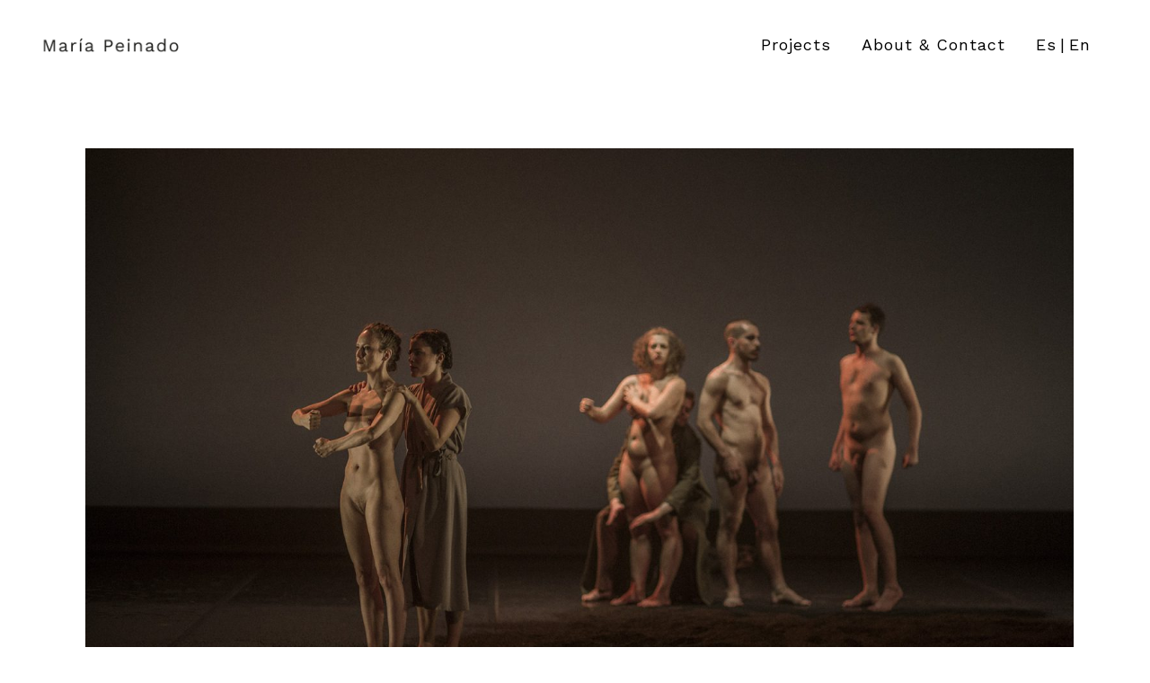

--- FILE ---
content_type: text/html; charset=UTF-8
request_url: https://mariapeinado.com/works/una-gran-emocion-politica/
body_size: 12308
content:

<!DOCTYPE html>
<html lang="es-ES">
<head>
	<meta charset="UTF-8" />
	
				<meta name="viewport" content="width=device-width,initial-scale=1,user-scalable=no">
		
            
                        <link rel="shortcut icon" type="image/x-icon" href="https://mariapeinado.com/wp-content/uploads/2019/12/Maria_Peinado_Florido_Favicon.png">
            <link rel="apple-touch-icon" href="https://mariapeinado.com/wp-content/uploads/2019/12/Maria_Peinado_Florido_Favicon.png"/>
        
	<link rel="profile" href="https://gmpg.org/xfn/11" />
	<link rel="pingback" href="https://mariapeinado.com/xmlrpc.php" />

	<meta name='robots' content='index, follow, max-image-preview:large, max-snippet:-1, max-video-preview:-1' />
<link rel="alternate" hreflang="en" href="https://mariapeinado.com/en/works/una-gran-emocion-politica/" />
<link rel="alternate" hreflang="es" href="https://mariapeinado.com/works/una-gran-emocion-politica/" />
<link rel="alternate" hreflang="x-default" href="https://mariapeinado.com/works/una-gran-emocion-politica/" />

	<!-- This site is optimized with the Yoast SEO plugin v17.8 - https://yoast.com/wordpress/plugins/seo/ -->
	<title>Una gran emoción política | María Peinado | Diseño Editorial</title>
	<meta name="description" content="Dirección de arte y diseño de diferentes piezas gráficas para la obra de danza contemporánea Una Gran Emoción Política de la compañía de danza La Phármaco." />
	<link rel="canonical" href="https://mariapeinado.com/works/una-gran-emocion-politica/" />
	<meta property="og:locale" content="es_ES" />
	<meta property="og:type" content="article" />
	<meta property="og:title" content="Una gran emoción política | María Peinado | Diseño Editorial" />
	<meta property="og:description" content="Dirección de arte y diseño de diferentes piezas gráficas para la obra de danza contemporánea Una Gran Emoción Política de la compañía de danza La Phármaco." />
	<meta property="og:url" content="https://mariapeinado.com/works/una-gran-emocion-politica/" />
	<meta property="og:site_name" content="María Peinado" />
	<meta property="article:modified_time" content="2020-05-06T11:24:20+00:00" />
	<meta property="og:image" content="https://mariapeinado.com/wp-content/uploads/2020/04/maria-peinado-ugep-01.jpg" />
	<meta property="og:image:width" content="1920" />
	<meta property="og:image:height" content="1250" />
	<meta name="twitter:card" content="summary_large_image" />
	<meta name="twitter:label1" content="Tiempo de lectura" />
	<meta name="twitter:data1" content="4 minutos" />
	<script type="application/ld+json" class="yoast-schema-graph">{"@context":"https://schema.org","@graph":[{"@type":["Person","Organization"],"@id":"https://mariapeinado.com/#/schema/person/3041a41aefe20d0686121df4c9954811","name":"Maria Peinado","image":{"@type":"ImageObject","@id":"https://mariapeinado.com/#personlogo","inLanguage":"es","url":"https://secure.gravatar.com/avatar/a86883b084eb5f14e353166807ce72b7?s=96&d=mm&r=g","contentUrl":"https://secure.gravatar.com/avatar/a86883b084eb5f14e353166807ce72b7?s=96&d=mm&r=g","caption":"Maria Peinado"},"logo":{"@id":"https://mariapeinado.com/#personlogo"}},{"@type":"WebSite","@id":"https://mariapeinado.com/#website","url":"https://mariapeinado.com/","name":"Mar\u00eda Peinado","description":"Otro sitio realizado con WordPress","publisher":{"@id":"https://mariapeinado.com/#/schema/person/3041a41aefe20d0686121df4c9954811"},"potentialAction":[{"@type":"SearchAction","target":{"@type":"EntryPoint","urlTemplate":"https://mariapeinado.com/?s={search_term_string}"},"query-input":"required name=search_term_string"}],"inLanguage":"es"},{"@type":"ImageObject","@id":"https://mariapeinado.com/works/una-gran-emocion-politica/#primaryimage","inLanguage":"es","url":"https://mariapeinado.com/wp-content/uploads/2020/04/maria-peinado-ugep-01.jpg","contentUrl":"https://mariapeinado.com/wp-content/uploads/2020/04/maria-peinado-ugep-01.jpg","width":1920,"height":1250},{"@type":"WebPage","@id":"https://mariapeinado.com/works/una-gran-emocion-politica/#webpage","url":"https://mariapeinado.com/works/una-gran-emocion-politica/","name":"Una gran emoci\u00f3n pol\u00edtica | Mar\u00eda Peinado | Dise\u00f1o Editorial","isPartOf":{"@id":"https://mariapeinado.com/#website"},"primaryImageOfPage":{"@id":"https://mariapeinado.com/works/una-gran-emocion-politica/#primaryimage"},"datePublished":"2019-07-15T19:02:37+00:00","dateModified":"2020-05-06T11:24:20+00:00","description":"Direcci\u00f3n de arte y dise\u00f1o de diferentes piezas gr\u00e1ficas para la obra de danza contempor\u00e1nea Una Gran Emoci\u00f3n Pol\u00edtica de la compa\u00f1\u00eda de danza La Ph\u00e1rmaco.","breadcrumb":{"@id":"https://mariapeinado.com/works/una-gran-emocion-politica/#breadcrumb"},"inLanguage":"es","potentialAction":[{"@type":"ReadAction","target":["https://mariapeinado.com/works/una-gran-emocion-politica/"]}]},{"@type":"BreadcrumbList","@id":"https://mariapeinado.com/works/una-gran-emocion-politica/#breadcrumb","itemListElement":[{"@type":"ListItem","position":1,"name":"Portada","item":"https://mariapeinado.com/"},{"@type":"ListItem","position":2,"name":"Portfolio","item":"https://mariapeinado.com/works/"},{"@type":"ListItem","position":3,"name":"Una Gran Emoci\u00f3n Pol\u00edtica"}]}]}</script>
	<!-- / Yoast SEO plugin. -->


<link rel='dns-prefetch' href='//fonts.googleapis.com' />
<link rel='dns-prefetch' href='//s.w.org' />
<link rel="alternate" type="application/rss+xml" title="María Peinado &raquo; Feed" href="https://mariapeinado.com/feed/" />
<link rel="alternate" type="application/rss+xml" title="María Peinado &raquo; Feed de los comentarios" href="https://mariapeinado.com/comments/feed/" />
<link rel="alternate" type="application/rss+xml" title="María Peinado &raquo; Comentario Una Gran Emoción Política del feed" href="https://mariapeinado.com/works/una-gran-emocion-politica/feed/" />
		<script type="text/javascript">
			window._wpemojiSettings = {"baseUrl":"https:\/\/s.w.org\/images\/core\/emoji\/13.1.0\/72x72\/","ext":".png","svgUrl":"https:\/\/s.w.org\/images\/core\/emoji\/13.1.0\/svg\/","svgExt":".svg","source":{"concatemoji":"https:\/\/mariapeinado.com\/wp-includes\/js\/wp-emoji-release.min.js?ver=5.8.12"}};
			!function(e,a,t){var n,r,o,i=a.createElement("canvas"),p=i.getContext&&i.getContext("2d");function s(e,t){var a=String.fromCharCode;p.clearRect(0,0,i.width,i.height),p.fillText(a.apply(this,e),0,0);e=i.toDataURL();return p.clearRect(0,0,i.width,i.height),p.fillText(a.apply(this,t),0,0),e===i.toDataURL()}function c(e){var t=a.createElement("script");t.src=e,t.defer=t.type="text/javascript",a.getElementsByTagName("head")[0].appendChild(t)}for(o=Array("flag","emoji"),t.supports={everything:!0,everythingExceptFlag:!0},r=0;r<o.length;r++)t.supports[o[r]]=function(e){if(!p||!p.fillText)return!1;switch(p.textBaseline="top",p.font="600 32px Arial",e){case"flag":return s([127987,65039,8205,9895,65039],[127987,65039,8203,9895,65039])?!1:!s([55356,56826,55356,56819],[55356,56826,8203,55356,56819])&&!s([55356,57332,56128,56423,56128,56418,56128,56421,56128,56430,56128,56423,56128,56447],[55356,57332,8203,56128,56423,8203,56128,56418,8203,56128,56421,8203,56128,56430,8203,56128,56423,8203,56128,56447]);case"emoji":return!s([10084,65039,8205,55357,56613],[10084,65039,8203,55357,56613])}return!1}(o[r]),t.supports.everything=t.supports.everything&&t.supports[o[r]],"flag"!==o[r]&&(t.supports.everythingExceptFlag=t.supports.everythingExceptFlag&&t.supports[o[r]]);t.supports.everythingExceptFlag=t.supports.everythingExceptFlag&&!t.supports.flag,t.DOMReady=!1,t.readyCallback=function(){t.DOMReady=!0},t.supports.everything||(n=function(){t.readyCallback()},a.addEventListener?(a.addEventListener("DOMContentLoaded",n,!1),e.addEventListener("load",n,!1)):(e.attachEvent("onload",n),a.attachEvent("onreadystatechange",function(){"complete"===a.readyState&&t.readyCallback()})),(n=t.source||{}).concatemoji?c(n.concatemoji):n.wpemoji&&n.twemoji&&(c(n.twemoji),c(n.wpemoji)))}(window,document,window._wpemojiSettings);
		</script>
		<style type="text/css">
img.wp-smiley,
img.emoji {
	display: inline !important;
	border: none !important;
	box-shadow: none !important;
	height: 1em !important;
	width: 1em !important;
	margin: 0 .07em !important;
	vertical-align: -0.1em !important;
	background: none !important;
	padding: 0 !important;
}
</style>
	<link rel='stylesheet' id='wp-block-library-css'  href='https://mariapeinado.com/wp-includes/css/dist/block-library/style.min.css?ver=5.8.12' type='text/css' media='all' />
<link rel='stylesheet' id='rs-plugin-settings-css'  href='https://mariapeinado.com/wp-content/plugins/revslider/public/assets/css/rs6.css?ver=6.4.6' type='text/css' media='all' />
<style id='rs-plugin-settings-inline-css' type='text/css'>
#rs-demo-id {}
</style>
<link rel='stylesheet' id='wpml-menu-item-0-css'  href='//mariapeinado.com/wp-content/plugins/sitepress-multilingual-cms/templates/language-switchers/menu-item/style.min.css?ver=1' type='text/css' media='all' />
<link rel='stylesheet' id='mediaelement-css'  href='https://mariapeinado.com/wp-includes/js/mediaelement/mediaelementplayer-legacy.min.css?ver=4.2.16' type='text/css' media='all' />
<link rel='stylesheet' id='wp-mediaelement-css'  href='https://mariapeinado.com/wp-includes/js/mediaelement/wp-mediaelement.min.css?ver=5.8.12' type='text/css' media='all' />
<link rel='stylesheet' id='bridge-default-style-css'  href='https://mariapeinado.com/wp-content/themes/bridge/style.css?ver=5.8.12' type='text/css' media='all' />
<link rel='stylesheet' id='bridge-qode-font_awesome-css'  href='https://mariapeinado.com/wp-content/themes/bridge/css/font-awesome/css/font-awesome.min.css?ver=5.8.12' type='text/css' media='all' />
<link rel='stylesheet' id='bridge-qode-font_elegant-css'  href='https://mariapeinado.com/wp-content/themes/bridge/css/elegant-icons/style.min.css?ver=5.8.12' type='text/css' media='all' />
<link rel='stylesheet' id='bridge-qode-linea_icons-css'  href='https://mariapeinado.com/wp-content/themes/bridge/css/linea-icons/style.css?ver=5.8.12' type='text/css' media='all' />
<link rel='stylesheet' id='bridge-qode-dripicons-css'  href='https://mariapeinado.com/wp-content/themes/bridge/css/dripicons/dripicons.css?ver=5.8.12' type='text/css' media='all' />
<link rel='stylesheet' id='bridge-qode-kiko-css'  href='https://mariapeinado.com/wp-content/themes/bridge/css/kiko/kiko-all.css?ver=5.8.12' type='text/css' media='all' />
<link rel='stylesheet' id='bridge-qode-font_awesome_5-css'  href='https://mariapeinado.com/wp-content/themes/bridge/css/font-awesome-5/css/font-awesome-5.min.css?ver=5.8.12' type='text/css' media='all' />
<link rel='stylesheet' id='bridge-stylesheet-css'  href='https://mariapeinado.com/wp-content/themes/bridge/css/stylesheet.min.css?ver=5.8.12' type='text/css' media='all' />
<style id='bridge-stylesheet-inline-css' type='text/css'>
   .postid-798.disabled_footer_top .footer_top_holder, .postid-798.disabled_footer_bottom .footer_bottom_holder { display: none;}


</style>
<link rel='stylesheet' id='bridge-print-css'  href='https://mariapeinado.com/wp-content/themes/bridge/css/print.css?ver=5.8.12' type='text/css' media='all' />
<link rel='stylesheet' id='bridge-style-dynamic-css'  href='https://mariapeinado.com/wp-content/themes/bridge/css/style_dynamic.css?ver=1670253577' type='text/css' media='all' />
<link rel='stylesheet' id='bridge-responsive-css'  href='https://mariapeinado.com/wp-content/themes/bridge/css/responsive.min.css?ver=5.8.12' type='text/css' media='all' />
<link rel='stylesheet' id='bridge-style-dynamic-responsive-css'  href='https://mariapeinado.com/wp-content/themes/bridge/css/style_dynamic_responsive.css?ver=1670253577' type='text/css' media='all' />
<link rel='stylesheet' id='js_composer_front-css'  href='https://mariapeinado.com/wp-content/plugins/js_composer/assets/css/js_composer.min.css?ver=6.6.0' type='text/css' media='all' />
<link rel='stylesheet' id='bridge-style-handle-google-fonts-css'  href='https://fonts.googleapis.com/css?family=Raleway%3A100%2C200%2C300%2C400%2C500%2C600%2C700%2C800%2C900%2C100italic%2C300italic%2C400italic%2C700italic%7CWork+Sans%3A100%2C200%2C300%2C400%2C500%2C600%2C700%2C800%2C900%2C100italic%2C300italic%2C400italic%2C700italic&#038;subset=latin%2Clatin-ext&#038;ver=1.0.0' type='text/css' media='all' />
<link rel='stylesheet' id='bridge-core-dashboard-style-css'  href='https://mariapeinado.com/wp-content/plugins/bridge-core/modules/core-dashboard/assets/css/core-dashboard.min.css?ver=5.8.12' type='text/css' media='all' />
<link rel='stylesheet' id='bridge-childstyle-css'  href='https://mariapeinado.com/wp-content/themes/bridge-child/style.css?ver=5.8.12' type='text/css' media='all' />
<script type='text/javascript' src='https://mariapeinado.com/wp-includes/js/jquery/jquery.min.js?ver=3.6.0' id='jquery-core-js'></script>
<script type='text/javascript' src='https://mariapeinado.com/wp-includes/js/jquery/jquery-migrate.min.js?ver=3.3.2' id='jquery-migrate-js'></script>
<script type='text/javascript' src='https://mariapeinado.com/wp-content/plugins/revslider/public/assets/js/rbtools.min.js?ver=6.4.4' id='tp-tools-js'></script>
<script type='text/javascript' src='https://mariapeinado.com/wp-content/plugins/revslider/public/assets/js/rs6.min.js?ver=6.4.6' id='revmin-js'></script>
<link rel="https://api.w.org/" href="https://mariapeinado.com/wp-json/" /><link rel="EditURI" type="application/rsd+xml" title="RSD" href="https://mariapeinado.com/xmlrpc.php?rsd" />
<link rel="wlwmanifest" type="application/wlwmanifest+xml" href="https://mariapeinado.com/wp-includes/wlwmanifest.xml" /> 
<meta name="generator" content="WordPress 5.8.12" />
<link rel='shortlink' href='https://mariapeinado.com/?p=798' />
<link rel="alternate" type="application/json+oembed" href="https://mariapeinado.com/wp-json/oembed/1.0/embed?url=https%3A%2F%2Fmariapeinado.com%2Fworks%2Funa-gran-emocion-politica%2F" />
<link rel="alternate" type="text/xml+oembed" href="https://mariapeinado.com/wp-json/oembed/1.0/embed?url=https%3A%2F%2Fmariapeinado.com%2Fworks%2Funa-gran-emocion-politica%2F&#038;format=xml" />
<meta name="generator" content="WPML ver:4.5.14 stt:1,2;" />
				<style type="text/css" id="cst_font_data">
					@font-face {font-family: "Founders medium";font-display: auto;font-fallback: ;font-weight: 500;src: ;} @font-face {font-family: "Founders regular";font-display: auto;font-fallback: ;font-weight: 400;src: ;}				</style>
				<style type="text/css">.recentcomments a{display:inline !important;padding:0 !important;margin:0 !important;}</style><meta name="generator" content="Powered by WPBakery Page Builder - drag and drop page builder for WordPress."/>
<meta name="generator" content="Powered by Slider Revolution 6.4.6 - responsive, Mobile-Friendly Slider Plugin for WordPress with comfortable drag and drop interface." />
<script type="text/javascript">function setREVStartSize(e){
			//window.requestAnimationFrame(function() {				 
				window.RSIW = window.RSIW===undefined ? window.innerWidth : window.RSIW;	
				window.RSIH = window.RSIH===undefined ? window.innerHeight : window.RSIH;	
				try {								
					var pw = document.getElementById(e.c).parentNode.offsetWidth,
						newh;
					pw = pw===0 || isNaN(pw) ? window.RSIW : pw;
					e.tabw = e.tabw===undefined ? 0 : parseInt(e.tabw);
					e.thumbw = e.thumbw===undefined ? 0 : parseInt(e.thumbw);
					e.tabh = e.tabh===undefined ? 0 : parseInt(e.tabh);
					e.thumbh = e.thumbh===undefined ? 0 : parseInt(e.thumbh);
					e.tabhide = e.tabhide===undefined ? 0 : parseInt(e.tabhide);
					e.thumbhide = e.thumbhide===undefined ? 0 : parseInt(e.thumbhide);
					e.mh = e.mh===undefined || e.mh=="" || e.mh==="auto" ? 0 : parseInt(e.mh,0);		
					if(e.layout==="fullscreen" || e.l==="fullscreen") 						
						newh = Math.max(e.mh,window.RSIH);					
					else{					
						e.gw = Array.isArray(e.gw) ? e.gw : [e.gw];
						for (var i in e.rl) if (e.gw[i]===undefined || e.gw[i]===0) e.gw[i] = e.gw[i-1];					
						e.gh = e.el===undefined || e.el==="" || (Array.isArray(e.el) && e.el.length==0)? e.gh : e.el;
						e.gh = Array.isArray(e.gh) ? e.gh : [e.gh];
						for (var i in e.rl) if (e.gh[i]===undefined || e.gh[i]===0) e.gh[i] = e.gh[i-1];
											
						var nl = new Array(e.rl.length),
							ix = 0,						
							sl;					
						e.tabw = e.tabhide>=pw ? 0 : e.tabw;
						e.thumbw = e.thumbhide>=pw ? 0 : e.thumbw;
						e.tabh = e.tabhide>=pw ? 0 : e.tabh;
						e.thumbh = e.thumbhide>=pw ? 0 : e.thumbh;					
						for (var i in e.rl) nl[i] = e.rl[i]<window.RSIW ? 0 : e.rl[i];
						sl = nl[0];									
						for (var i in nl) if (sl>nl[i] && nl[i]>0) { sl = nl[i]; ix=i;}															
						var m = pw>(e.gw[ix]+e.tabw+e.thumbw) ? 1 : (pw-(e.tabw+e.thumbw)) / (e.gw[ix]);					
						newh =  (e.gh[ix] * m) + (e.tabh + e.thumbh);
					}				
					if(window.rs_init_css===undefined) window.rs_init_css = document.head.appendChild(document.createElement("style"));					
					document.getElementById(e.c).height = newh+"px";
					window.rs_init_css.innerHTML += "#"+e.c+"_wrapper { height: "+newh+"px }";				
				} catch(e){
					console.log("Failure at Presize of Slider:" + e)
				}					   
			//});
		  };</script>
<style type="text/css" data-type="vc_shortcodes-custom-css">.vc_custom_1585063907031{margin-top: 5px !important;margin-right: 5px !important;margin-bottom: 5px !important;margin-left: 5px !important;background-color: #ffffff !important;border-radius: 1px !important;}.vc_custom_1585063922779{padding-top: 3% !important;padding-bottom: 3% !important;}.vc_custom_1585063934730{margin-top: 5px !important;margin-right: 5px !important;margin-bottom: 5px !important;margin-left: 5px !important;background-color: #ffffff !important;border-radius: 1px !important;}</style><noscript><style> .wpb_animate_when_almost_visible { opacity: 1; }</style></noscript></head>

<body data-rsssl=1 class="portfolio_page-template-default single single-portfolio_page postid-798 bridge-core-2.7.3  qode-title-hidden qode-child-theme-ver-1.0.0 qode-theme-ver-25.8 qode-theme-bridge disabled_footer_bottom qode-wpml-enabled wpb-js-composer js-comp-ver-6.6.0 vc_responsive" itemscope itemtype="http://schema.org/WebPage">




<div class="wrapper">
	<div class="wrapper_inner">

    
		<!-- Google Analytics start -->
					<script>
				var _gaq = _gaq || [];
				_gaq.push(['_setAccount', 'UA-164082490-1']);
				_gaq.push(['_trackPageview']);

				(function() {
					var ga = document.createElement('script'); ga.type = 'text/javascript'; ga.async = true;
					ga.src = ('https:' == document.location.protocol ? 'https://ssl' : 'http://www') + '.google-analytics.com/ga.js';
					var s = document.getElementsByTagName('script')[0]; s.parentNode.insertBefore(ga, s);
				})();
			</script>
				<!-- Google Analytics end -->

		
	<header class=" scroll_header_top_area  regular page_header">
    <div class="header_inner clearfix">
                <div class="header_top_bottom_holder">
            
            <div class="header_bottom clearfix" style='' >
                
                            <div class="header_inner_left">
                                									<div class="mobile_menu_button">
		<span>
			<i class="qode_icon_font_awesome fa fa-bars " ></i>		</span>
	</div>
                                <div class="logo_wrapper" >
	<div class="q_logo">
		<a itemprop="url" href="https://mariapeinado.com/" >
             <img itemprop="image" class="normal" src="https://mariapeinado.com/wp-content/uploads/2022/12/negromp2-1.png" alt="Logo"> 			 <img itemprop="image" class="light" src="https://mariapeinado.com/wp-content/uploads/2022/12/blancomp2.png" alt="Logo"/> 			 <img itemprop="image" class="dark" src="https://mariapeinado.com/wp-content/uploads/2022/12/negromp2-1.png" alt="Logo"/> 			 <img itemprop="image" class="sticky" src="https://mariapeinado.com/wp-content/themes/bridge/img/logo_black.png" alt="Logo"/> 			 <img itemprop="image" class="mobile" src="https://mariapeinado.com/wp-content/uploads/2022/12/negromp2-1.png" alt="Logo"/> 					</a>
	</div>
	</div>                                                            </div>
                                                                    <div class="header_inner_right">
                                        <div class="side_menu_button_wrapper right">
                                                                                                                                    <div class="side_menu_button">
                                                                                                                                                
                                            </div>
                                        </div>
                                    </div>
                                
                                
                                <nav class="main_menu drop_down right">
                                    <ul id="menu-menu-maria-peinado" class=""><li id="nav-menu-item-21" class="menu-item menu-item-type-post_type menu-item-object-page  narrow"><a href="https://mariapeinado.com/work/" class=""><i class="menu_icon blank fa"></i><span>Projects</span><span class="plus"></span></a></li>
<li id="nav-menu-item-19" class="menu-item menu-item-type-post_type menu-item-object-page  narrow"><a href="https://mariapeinado.com/about/" class=""><i class="menu_icon blank fa"></i><span>About &#038; Contact</span><span class="plus"></span></a></li>
<li id="nav-menu-item-wpml-ls-2-es" class="menu-item wpml-ls-slot-2 wpml-ls-item wpml-ls-item-es wpml-ls-current-language wpml-ls-menu-item wpml-ls-last-item menu-item-type-wpml_ls_menu_item menu-item-object-wpml_ls_menu_item  narrow"><a title="Es" href="https://mariapeinado.com/works/una-gran-emocion-politica/" class=""><i class="menu_icon blank fa"></i><span><span class="wpml-ls-native" lang="es">Es</span></span><span class="plus"></span><span class="qode-featured-icon " aria-hidden="true"></span></a></li>
<li id="nav-menu-item-wpml-ls-2-en" class="menu-item wpml-ls-slot-2 wpml-ls-item wpml-ls-item-en wpml-ls-menu-item wpml-ls-first-item menu-item-type-wpml_ls_menu_item menu-item-object-wpml_ls_menu_item  narrow"><a title="En" href="https://mariapeinado.com/en/works/una-gran-emocion-politica/" class=""><i class="menu_icon blank fa"></i><span><span class="wpml-ls-native" lang="en">En</span></span><span class="plus"></span><span class="qode-featured-icon " aria-hidden="true"></span></a></li>
</ul>                                </nav>
                                							    <nav class="mobile_menu">
	<ul id="menu-menu-maria-peinado-1" class=""><li id="mobile-menu-item-21" class="menu-item menu-item-type-post_type menu-item-object-page "><a href="https://mariapeinado.com/work/" class=""><span>Projects</span></a><span class="mobile_arrow"><i class="fa fa-angle-right"></i><i class="fa fa-angle-down"></i></span></li>
<li id="mobile-menu-item-19" class="menu-item menu-item-type-post_type menu-item-object-page "><a href="https://mariapeinado.com/about/" class=""><span>About &#038; Contact</span></a><span class="mobile_arrow"><i class="fa fa-angle-right"></i><i class="fa fa-angle-down"></i></span></li>
<li id="mobile-menu-item-wpml-ls-2-es" class="menu-item wpml-ls-slot-2 wpml-ls-item wpml-ls-item-es wpml-ls-current-language wpml-ls-menu-item wpml-ls-last-item menu-item-type-wpml_ls_menu_item menu-item-object-wpml_ls_menu_item "><a title="Es" href="https://mariapeinado.com/works/una-gran-emocion-politica/" class=""><span><span class="wpml-ls-native" lang="es">Es</span></span></a><span class="mobile_arrow"><i class="fa fa-angle-right"></i><i class="fa fa-angle-down"></i></span></li>
<li id="mobile-menu-item-wpml-ls-2-en" class="menu-item wpml-ls-slot-2 wpml-ls-item wpml-ls-item-en wpml-ls-menu-item wpml-ls-first-item menu-item-type-wpml_ls_menu_item menu-item-object-wpml_ls_menu_item "><a title="En" href="https://mariapeinado.com/en/works/una-gran-emocion-politica/" class=""><span><span class="wpml-ls-native" lang="en">En</span></span></a><span class="mobile_arrow"><i class="fa fa-angle-right"></i><i class="fa fa-angle-down"></i></span></li>
</ul></nav>                                                </div>
            </div>
        </div>
</header>	<a id="back_to_top" href="#">
        <span class="fa-stack">
            <i class="qode_icon_font_awesome fa fa-angle-up " ></i>        </span>
	</a>
	
	
    
    	
    
    <div class="content content_top_margin_none">
        <div class="content_inner  ">
    																<div class="container">
                    					<div class="container_inner default_template_holder clearfix" >
													
		<div class="portfolio_single portfolio_template_1">
				<div      class="vc_row wpb_row section vc_row-fluid " style=' text-align:left;'><div class=" full_section_inner clearfix"><div class="wpb_column vc_column_container vc_col-sm-12"><div class="vc_column-inner"><div class="wpb_wrapper">	<div class="vc_empty_space"  style="height: 60px" ><span
			class="vc_empty_space_inner">
			<span class="empty_space_image"  ></span>
		</span></div>

</div></div></div></div></div><div      class="vc_row wpb_row section vc_row-fluid  vc_custom_1585063907031 grid_section full_screen_section" style=' text-align:left;'><div class=" section_inner clearfix"><div class='section_inner_margin clearfix'><div class="wpb_column vc_column_container vc_col-sm-12"><div class="vc_column-inner"><div class="wpb_wrapper">
	<div class="wpb_single_image wpb_content_element vc_align_center">
		<div class="wpb_wrapper">
			
			<div class="vc_single_image-wrapper   vc_box_border_grey"><img width="1920" height="1118" src="https://mariapeinado.com/wp-content/uploads/2020/04/maria-peinado-ugeo-00.jpg" class="vc_single_image-img attachment-full" alt="" loading="lazy" srcset="https://mariapeinado.com/wp-content/uploads/2020/04/maria-peinado-ugeo-00.jpg 1920w, https://mariapeinado.com/wp-content/uploads/2020/04/maria-peinado-ugeo-00-300x175.jpg 300w, https://mariapeinado.com/wp-content/uploads/2020/04/maria-peinado-ugeo-00-1024x596.jpg 1024w, https://mariapeinado.com/wp-content/uploads/2020/04/maria-peinado-ugeo-00-768x447.jpg 768w, https://mariapeinado.com/wp-content/uploads/2020/04/maria-peinado-ugeo-00-1536x894.jpg 1536w, https://mariapeinado.com/wp-content/uploads/2020/04/maria-peinado-ugeo-00-700x408.jpg 700w" sizes="(max-width: 1920px) 100vw, 1920px" /></div>
		</div>
	</div>
</div></div></div></div></div></div><div      class="vc_row wpb_row section vc_row-fluid " style=' text-align:left;'><div class=" full_section_inner clearfix"><div class="wpb_column vc_column_container vc_col-sm-12"><div class="vc_column-inner"><div class="wpb_wrapper">	<div class="vc_empty_space"  style="height: 60px" ><span
			class="vc_empty_space_inner">
			<span class="empty_space_image"  ></span>
		</span></div>

</div></div></div></div></div><div      class="vc_row wpb_row section vc_row-fluid  vc_custom_1585063922779 grid_section" style=' text-align:left;'><div class=" section_inner clearfix"><div class='section_inner_margin clearfix'><div class="wpb_column vc_column_container vc_col-sm-3"><div class="vc_column-inner"><div class="wpb_wrapper">
	<div class="wpb_text_column wpb_content_element ">
		<div class="wpb_wrapper">
			<h2>Una gran emoción política</h2>
<h2>&#8211;</h2>

		</div> 
	</div> </div></div></div><div class="wpb_column vc_column_container vc_col-sm-3"><div class="vc_column-inner"><div class="wpb_wrapper"></div></div></div><div class="wpb_column vc_column_container vc_col-sm-6"><div class="vc_column-inner"><div class="wpb_wrapper">
	<div class="wpb_text_column wpb_content_element ">
		<div class="wpb_wrapper">
			<h1><span style="color: #938f8f;">Una gran emoción política</span> es una propuesta escénica inspirada en <em>Memoria de la melancolía</em>, autobiografía de María Teresa León, que aborda los años decisivos de nuestra historia reciente, los de la guerra civil y el exilio.</h1>
<h1></h1>
<p>&nbsp;</p>
<h1></h1>
<h1>Como parte del equipo de la compañía, pude esta vez, estar presente en todo el proceso de creación e intenté dar respuesta gráfica a la obra de danza en su totalidad.</h1>
<h1></h1>
<h1></h1>
<p>&nbsp;</p>
<h1>El baile, su composición, la música, el color del vestuario, la escenografía, la luz de <span style="color: #938f8f;"><a style="color: #938f8f;" href="https://www.jorgecolomer.com/iluminacion" target="_blank" rel="noopener noreferrer"><span style="text-decoration: underline;">Jorge Colomer</span></a></span> y la fotografía de <a href="https://www.instagram.com/virginiarota/?hl=es" target="_blank" rel="noopener noreferrer"><span style="text-decoration: underline; color: #938f8f;">Virginia Rota</span></a> me dieron las coordenadas conceptuales y estéticas desde las que decidí cómo había de respirar la gráfica global, qué imágenes destacar, que tipografía y color utilizar y cómo aplicarlo en cada pieza para darle traducción gráfica a la obra.</h1>
<p>&nbsp;</p>
<h1>Aquí podrás ver el diseño web: <span style="color: #938f8f;"><a style="color: #938f8f;" href="https://lapharmaco.com/obras/una-gran-emocion-politica/" target="_blank" rel="noopener noreferrer">lapharmaco.com</a></span></h1>
<h1></h1>
<h1></h1>

		</div> 
	</div> 	<div class="vc_empty_space"  style="height: 40px" ><span
			class="vc_empty_space_inner">
			<span class="empty_space_image"  ></span>
		</span></div>


	<div class="wpb_text_column wpb_content_element ">
		<div class="wpb_wrapper">
			<p><span style="color: #938f8f;">| Dirección de arte, diseño gráfico, editorial y web. 2018 |</span></p>

		</div> 
	</div> </div></div></div></div></div></div><div      class="vc_row wpb_row section vc_row-fluid " style=' text-align:left;'><div class=" full_section_inner clearfix"><div class="wpb_column vc_column_container vc_col-sm-12"><div class="vc_column-inner"><div class="wpb_wrapper">	<div class="vc_empty_space"  style="height: 60px" ><span
			class="vc_empty_space_inner">
			<span class="empty_space_image"  ></span>
		</span></div>

</div></div></div></div></div><div      class="vc_row wpb_row section vc_row-fluid  vc_custom_1585063934730 grid_section full_screen_section" style=' text-align:left;'><div class=" section_inner clearfix"><div class='section_inner_margin clearfix'><div class="wpb_column vc_column_container vc_col-sm-12"><div class="vc_column-inner"><div class="wpb_wrapper">
	<div class="wpb_single_image wpb_content_element vc_align_center">
		<div class="wpb_wrapper">
			
			<div class="vc_single_image-wrapper   vc_box_border_grey"><img width="1920" height="1250" src="https://mariapeinado.com/wp-content/uploads/2019/07/maria-peinado-ugep-18.jpg" class="vc_single_image-img attachment-full" alt="" loading="lazy" srcset="https://mariapeinado.com/wp-content/uploads/2019/07/maria-peinado-ugep-18.jpg 1920w, https://mariapeinado.com/wp-content/uploads/2019/07/maria-peinado-ugep-18-300x195.jpg 300w, https://mariapeinado.com/wp-content/uploads/2019/07/maria-peinado-ugep-18-1024x667.jpg 1024w, https://mariapeinado.com/wp-content/uploads/2019/07/maria-peinado-ugep-18-768x500.jpg 768w, https://mariapeinado.com/wp-content/uploads/2019/07/maria-peinado-ugep-18-1536x1000.jpg 1536w, https://mariapeinado.com/wp-content/uploads/2019/07/maria-peinado-ugep-18-400x260.jpg 400w, https://mariapeinado.com/wp-content/uploads/2019/07/maria-peinado-ugep-18-700x456.jpg 700w" sizes="(max-width: 1920px) 100vw, 1920px" /></div>
		</div>
	</div>
	<div class="vc_empty_space"  style="height: 10px" ><span
			class="vc_empty_space_inner">
			<span class="empty_space_image"  ></span>
		</span></div>


	<div class="wpb_single_image wpb_content_element vc_align_center">
		<div class="wpb_wrapper">
			
			<div class="vc_single_image-wrapper   vc_box_border_grey"><img width="1920" height="1250" src="https://mariapeinado.com/wp-content/uploads/2019/07/maria-peinado-ugep-15.jpg" class="vc_single_image-img attachment-full" alt="" loading="lazy" srcset="https://mariapeinado.com/wp-content/uploads/2019/07/maria-peinado-ugep-15.jpg 1920w, https://mariapeinado.com/wp-content/uploads/2019/07/maria-peinado-ugep-15-300x195.jpg 300w, https://mariapeinado.com/wp-content/uploads/2019/07/maria-peinado-ugep-15-1024x667.jpg 1024w, https://mariapeinado.com/wp-content/uploads/2019/07/maria-peinado-ugep-15-768x500.jpg 768w, https://mariapeinado.com/wp-content/uploads/2019/07/maria-peinado-ugep-15-1536x1000.jpg 1536w, https://mariapeinado.com/wp-content/uploads/2019/07/maria-peinado-ugep-15-400x260.jpg 400w, https://mariapeinado.com/wp-content/uploads/2019/07/maria-peinado-ugep-15-700x456.jpg 700w" sizes="(max-width: 1920px) 100vw, 1920px" /></div>
		</div>
	</div>
	<div class="vc_empty_space"  style="height: 10px" ><span
			class="vc_empty_space_inner">
			<span class="empty_space_image"  ></span>
		</span></div>


	<div class="wpb_single_image wpb_content_element vc_align_center">
		<div class="wpb_wrapper">
			
			<div class="vc_single_image-wrapper   vc_box_border_grey"><img width="1920" height="1250" src="https://mariapeinado.com/wp-content/uploads/2019/07/maria-peinado-ugep-16.jpg" class="vc_single_image-img attachment-full" alt="" loading="lazy" srcset="https://mariapeinado.com/wp-content/uploads/2019/07/maria-peinado-ugep-16.jpg 1920w, https://mariapeinado.com/wp-content/uploads/2019/07/maria-peinado-ugep-16-300x195.jpg 300w, https://mariapeinado.com/wp-content/uploads/2019/07/maria-peinado-ugep-16-1024x667.jpg 1024w, https://mariapeinado.com/wp-content/uploads/2019/07/maria-peinado-ugep-16-768x500.jpg 768w, https://mariapeinado.com/wp-content/uploads/2019/07/maria-peinado-ugep-16-1536x1000.jpg 1536w, https://mariapeinado.com/wp-content/uploads/2019/07/maria-peinado-ugep-16-400x260.jpg 400w, https://mariapeinado.com/wp-content/uploads/2019/07/maria-peinado-ugep-16-700x456.jpg 700w" sizes="(max-width: 1920px) 100vw, 1920px" /></div>
		</div>
	</div>
	<div class="vc_empty_space"  style="height: 10px" ><span
			class="vc_empty_space_inner">
			<span class="empty_space_image"  ></span>
		</span></div>


	<div class="wpb_single_image wpb_content_element vc_align_center">
		<div class="wpb_wrapper">
			
			<div class="vc_single_image-wrapper   vc_box_border_grey"><img width="1920" height="1250" src="https://mariapeinado.com/wp-content/uploads/2019/07/maria-peinado-ugep-17.jpg" class="vc_single_image-img attachment-full" alt="" loading="lazy" srcset="https://mariapeinado.com/wp-content/uploads/2019/07/maria-peinado-ugep-17.jpg 1920w, https://mariapeinado.com/wp-content/uploads/2019/07/maria-peinado-ugep-17-300x195.jpg 300w, https://mariapeinado.com/wp-content/uploads/2019/07/maria-peinado-ugep-17-1024x667.jpg 1024w, https://mariapeinado.com/wp-content/uploads/2019/07/maria-peinado-ugep-17-768x500.jpg 768w, https://mariapeinado.com/wp-content/uploads/2019/07/maria-peinado-ugep-17-1536x1000.jpg 1536w, https://mariapeinado.com/wp-content/uploads/2019/07/maria-peinado-ugep-17-400x260.jpg 400w, https://mariapeinado.com/wp-content/uploads/2019/07/maria-peinado-ugep-17-700x456.jpg 700w" sizes="(max-width: 1920px) 100vw, 1920px" /></div>
		</div>
	</div>
	<div class="vc_empty_space"  style="height: 10px" ><span
			class="vc_empty_space_inner">
			<span class="empty_space_image"  ></span>
		</span></div>


	<div class="wpb_single_image wpb_content_element vc_align_center">
		<div class="wpb_wrapper">
			
			<div class="vc_single_image-wrapper   vc_box_border_grey"><img width="1920" height="1250" src="https://mariapeinado.com/wp-content/uploads/2019/07/maria-peinado-ugep-20.jpg" class="vc_single_image-img attachment-full" alt="" loading="lazy" srcset="https://mariapeinado.com/wp-content/uploads/2019/07/maria-peinado-ugep-20.jpg 1920w, https://mariapeinado.com/wp-content/uploads/2019/07/maria-peinado-ugep-20-300x195.jpg 300w, https://mariapeinado.com/wp-content/uploads/2019/07/maria-peinado-ugep-20-1024x667.jpg 1024w, https://mariapeinado.com/wp-content/uploads/2019/07/maria-peinado-ugep-20-768x500.jpg 768w, https://mariapeinado.com/wp-content/uploads/2019/07/maria-peinado-ugep-20-1536x1000.jpg 1536w, https://mariapeinado.com/wp-content/uploads/2019/07/maria-peinado-ugep-20-400x260.jpg 400w, https://mariapeinado.com/wp-content/uploads/2019/07/maria-peinado-ugep-20-700x456.jpg 700w" sizes="(max-width: 1920px) 100vw, 1920px" /></div>
		</div>
	</div>
	<div class="vc_empty_space"  style="height: 10px" ><span
			class="vc_empty_space_inner">
			<span class="empty_space_image"  ></span>
		</span></div>


	<div class="wpb_single_image wpb_content_element vc_align_center">
		<div class="wpb_wrapper">
			
			<div class="vc_single_image-wrapper   vc_box_border_grey"><img width="1920" height="1250" src="https://mariapeinado.com/wp-content/uploads/2019/07/maria-peinado-ugep-19.jpg" class="vc_single_image-img attachment-full" alt="" loading="lazy" srcset="https://mariapeinado.com/wp-content/uploads/2019/07/maria-peinado-ugep-19.jpg 1920w, https://mariapeinado.com/wp-content/uploads/2019/07/maria-peinado-ugep-19-300x195.jpg 300w, https://mariapeinado.com/wp-content/uploads/2019/07/maria-peinado-ugep-19-1024x667.jpg 1024w, https://mariapeinado.com/wp-content/uploads/2019/07/maria-peinado-ugep-19-768x500.jpg 768w, https://mariapeinado.com/wp-content/uploads/2019/07/maria-peinado-ugep-19-1536x1000.jpg 1536w, https://mariapeinado.com/wp-content/uploads/2019/07/maria-peinado-ugep-19-400x260.jpg 400w, https://mariapeinado.com/wp-content/uploads/2019/07/maria-peinado-ugep-19-700x456.jpg 700w" sizes="(max-width: 1920px) 100vw, 1920px" /></div>
		</div>
	</div>
	<div class="vc_empty_space"  style="height: 10px" ><span
			class="vc_empty_space_inner">
			<span class="empty_space_image"  ></span>
		</span></div>


	<div class="wpb_single_image wpb_content_element vc_align_center">
		<div class="wpb_wrapper">
			
			<div class="vc_single_image-wrapper   vc_box_border_grey"><img width="1920" height="1250" src="https://mariapeinado.com/wp-content/uploads/2020/04/maria-peinado-ugep-01.jpg" class="vc_single_image-img attachment-full" alt="" loading="lazy" srcset="https://mariapeinado.com/wp-content/uploads/2020/04/maria-peinado-ugep-01.jpg 1920w, https://mariapeinado.com/wp-content/uploads/2020/04/maria-peinado-ugep-01-300x195.jpg 300w, https://mariapeinado.com/wp-content/uploads/2020/04/maria-peinado-ugep-01-1024x667.jpg 1024w, https://mariapeinado.com/wp-content/uploads/2020/04/maria-peinado-ugep-01-768x500.jpg 768w, https://mariapeinado.com/wp-content/uploads/2020/04/maria-peinado-ugep-01-1536x1000.jpg 1536w, https://mariapeinado.com/wp-content/uploads/2020/04/maria-peinado-ugep-01-400x260.jpg 400w, https://mariapeinado.com/wp-content/uploads/2020/04/maria-peinado-ugep-01-700x456.jpg 700w" sizes="(max-width: 1920px) 100vw, 1920px" /></div>
		</div>
	</div>
	<div class="vc_empty_space"  style="height: 10px" ><span
			class="vc_empty_space_inner">
			<span class="empty_space_image"  ></span>
		</span></div>


	<div class="wpb_single_image wpb_content_element vc_align_center">
		<div class="wpb_wrapper">
			
			<div class="vc_single_image-wrapper   vc_box_border_grey"><img width="1920" height="1250" src="https://mariapeinado.com/wp-content/uploads/2020/04/maria-peinado-ugep-02.jpg" class="vc_single_image-img attachment-full" alt="" loading="lazy" srcset="https://mariapeinado.com/wp-content/uploads/2020/04/maria-peinado-ugep-02.jpg 1920w, https://mariapeinado.com/wp-content/uploads/2020/04/maria-peinado-ugep-02-300x195.jpg 300w, https://mariapeinado.com/wp-content/uploads/2020/04/maria-peinado-ugep-02-1024x667.jpg 1024w, https://mariapeinado.com/wp-content/uploads/2020/04/maria-peinado-ugep-02-768x500.jpg 768w, https://mariapeinado.com/wp-content/uploads/2020/04/maria-peinado-ugep-02-1536x1000.jpg 1536w, https://mariapeinado.com/wp-content/uploads/2020/04/maria-peinado-ugep-02-400x260.jpg 400w, https://mariapeinado.com/wp-content/uploads/2020/04/maria-peinado-ugep-02-700x456.jpg 700w" sizes="(max-width: 1920px) 100vw, 1920px" /></div>
		</div>
	</div>
	<div class="vc_empty_space"  style="height: 10px" ><span
			class="vc_empty_space_inner">
			<span class="empty_space_image"  ></span>
		</span></div>


	<div class="wpb_single_image wpb_content_element vc_align_center">
		<div class="wpb_wrapper">
			
			<div class="vc_single_image-wrapper   vc_box_border_grey"><img width="1920" height="1250" src="https://mariapeinado.com/wp-content/uploads/2020/04/maria-peinado-ugep-03.jpg" class="vc_single_image-img attachment-full" alt="" loading="lazy" srcset="https://mariapeinado.com/wp-content/uploads/2020/04/maria-peinado-ugep-03.jpg 1920w, https://mariapeinado.com/wp-content/uploads/2020/04/maria-peinado-ugep-03-300x195.jpg 300w, https://mariapeinado.com/wp-content/uploads/2020/04/maria-peinado-ugep-03-1024x667.jpg 1024w, https://mariapeinado.com/wp-content/uploads/2020/04/maria-peinado-ugep-03-768x500.jpg 768w, https://mariapeinado.com/wp-content/uploads/2020/04/maria-peinado-ugep-03-1536x1000.jpg 1536w, https://mariapeinado.com/wp-content/uploads/2020/04/maria-peinado-ugep-03-400x260.jpg 400w, https://mariapeinado.com/wp-content/uploads/2020/04/maria-peinado-ugep-03-700x456.jpg 700w" sizes="(max-width: 1920px) 100vw, 1920px" /></div>
		</div>
	</div>
	<div class="vc_empty_space"  style="height: 10px" ><span
			class="vc_empty_space_inner">
			<span class="empty_space_image"  ></span>
		</span></div>


	<div class="wpb_single_image wpb_content_element vc_align_center">
		<div class="wpb_wrapper">
			
			<div class="vc_single_image-wrapper   vc_box_border_grey"><img width="1920" height="1250" src="https://mariapeinado.com/wp-content/uploads/2020/04/maria-peinado-ugep-05.jpg" class="vc_single_image-img attachment-full" alt="" loading="lazy" srcset="https://mariapeinado.com/wp-content/uploads/2020/04/maria-peinado-ugep-05.jpg 1920w, https://mariapeinado.com/wp-content/uploads/2020/04/maria-peinado-ugep-05-300x195.jpg 300w, https://mariapeinado.com/wp-content/uploads/2020/04/maria-peinado-ugep-05-1024x667.jpg 1024w, https://mariapeinado.com/wp-content/uploads/2020/04/maria-peinado-ugep-05-768x500.jpg 768w, https://mariapeinado.com/wp-content/uploads/2020/04/maria-peinado-ugep-05-1536x1000.jpg 1536w, https://mariapeinado.com/wp-content/uploads/2020/04/maria-peinado-ugep-05-400x260.jpg 400w, https://mariapeinado.com/wp-content/uploads/2020/04/maria-peinado-ugep-05-700x456.jpg 700w" sizes="(max-width: 1920px) 100vw, 1920px" /></div>
		</div>
	</div>
	<div class="vc_empty_space"  style="height: 10px" ><span
			class="vc_empty_space_inner">
			<span class="empty_space_image"  ></span>
		</span></div>


	<div class="wpb_single_image wpb_content_element vc_align_center">
		<div class="wpb_wrapper">
			
			<div class="vc_single_image-wrapper   vc_box_border_grey"><img width="1920" height="1250" src="https://mariapeinado.com/wp-content/uploads/2020/04/maria-peinado-ugep-06.jpg" class="vc_single_image-img attachment-full" alt="" loading="lazy" srcset="https://mariapeinado.com/wp-content/uploads/2020/04/maria-peinado-ugep-06.jpg 1920w, https://mariapeinado.com/wp-content/uploads/2020/04/maria-peinado-ugep-06-300x195.jpg 300w, https://mariapeinado.com/wp-content/uploads/2020/04/maria-peinado-ugep-06-1024x667.jpg 1024w, https://mariapeinado.com/wp-content/uploads/2020/04/maria-peinado-ugep-06-768x500.jpg 768w, https://mariapeinado.com/wp-content/uploads/2020/04/maria-peinado-ugep-06-1536x1000.jpg 1536w, https://mariapeinado.com/wp-content/uploads/2020/04/maria-peinado-ugep-06-400x260.jpg 400w, https://mariapeinado.com/wp-content/uploads/2020/04/maria-peinado-ugep-06-700x456.jpg 700w" sizes="(max-width: 1920px) 100vw, 1920px" /></div>
		</div>
	</div>
	<div class="vc_empty_space"  style="height: 10px" ><span
			class="vc_empty_space_inner">
			<span class="empty_space_image"  ></span>
		</span></div>


	<div class="wpb_single_image wpb_content_element vc_align_center">
		<div class="wpb_wrapper">
			
			<div class="vc_single_image-wrapper   vc_box_border_grey"><img width="1920" height="1250" src="https://mariapeinado.com/wp-content/uploads/2020/04/maria-peinado-ugep-07.jpg" class="vc_single_image-img attachment-full" alt="" loading="lazy" srcset="https://mariapeinado.com/wp-content/uploads/2020/04/maria-peinado-ugep-07.jpg 1920w, https://mariapeinado.com/wp-content/uploads/2020/04/maria-peinado-ugep-07-300x195.jpg 300w, https://mariapeinado.com/wp-content/uploads/2020/04/maria-peinado-ugep-07-1024x667.jpg 1024w, https://mariapeinado.com/wp-content/uploads/2020/04/maria-peinado-ugep-07-768x500.jpg 768w, https://mariapeinado.com/wp-content/uploads/2020/04/maria-peinado-ugep-07-1536x1000.jpg 1536w, https://mariapeinado.com/wp-content/uploads/2020/04/maria-peinado-ugep-07-400x260.jpg 400w, https://mariapeinado.com/wp-content/uploads/2020/04/maria-peinado-ugep-07-700x456.jpg 700w" sizes="(max-width: 1920px) 100vw, 1920px" /></div>
		</div>
	</div>
	<div class="vc_empty_space"  style="height: 10px" ><span
			class="vc_empty_space_inner">
			<span class="empty_space_image"  ></span>
		</span></div>


	<div class="wpb_single_image wpb_content_element vc_align_center">
		<div class="wpb_wrapper">
			
			<div class="vc_single_image-wrapper   vc_box_border_grey"><img width="1920" height="1250" src="https://mariapeinado.com/wp-content/uploads/2020/04/maria-peinado-ugep-08.jpg" class="vc_single_image-img attachment-full" alt="" loading="lazy" srcset="https://mariapeinado.com/wp-content/uploads/2020/04/maria-peinado-ugep-08.jpg 1920w, https://mariapeinado.com/wp-content/uploads/2020/04/maria-peinado-ugep-08-300x195.jpg 300w, https://mariapeinado.com/wp-content/uploads/2020/04/maria-peinado-ugep-08-1024x667.jpg 1024w, https://mariapeinado.com/wp-content/uploads/2020/04/maria-peinado-ugep-08-768x500.jpg 768w, https://mariapeinado.com/wp-content/uploads/2020/04/maria-peinado-ugep-08-1536x1000.jpg 1536w, https://mariapeinado.com/wp-content/uploads/2020/04/maria-peinado-ugep-08-400x260.jpg 400w, https://mariapeinado.com/wp-content/uploads/2020/04/maria-peinado-ugep-08-700x456.jpg 700w" sizes="(max-width: 1920px) 100vw, 1920px" /></div>
		</div>
	</div>
	<div class="vc_empty_space"  style="height: 10px" ><span
			class="vc_empty_space_inner">
			<span class="empty_space_image"  ></span>
		</span></div>


	<div class="wpb_single_image wpb_content_element vc_align_center">
		<div class="wpb_wrapper">
			
			<div class="vc_single_image-wrapper   vc_box_border_grey"><img width="1920" height="1250" src="https://mariapeinado.com/wp-content/uploads/2020/04/maria-peinado-ugep-09.jpg" class="vc_single_image-img attachment-full" alt="" loading="lazy" srcset="https://mariapeinado.com/wp-content/uploads/2020/04/maria-peinado-ugep-09.jpg 1920w, https://mariapeinado.com/wp-content/uploads/2020/04/maria-peinado-ugep-09-300x195.jpg 300w, https://mariapeinado.com/wp-content/uploads/2020/04/maria-peinado-ugep-09-1024x667.jpg 1024w, https://mariapeinado.com/wp-content/uploads/2020/04/maria-peinado-ugep-09-768x500.jpg 768w, https://mariapeinado.com/wp-content/uploads/2020/04/maria-peinado-ugep-09-1536x1000.jpg 1536w, https://mariapeinado.com/wp-content/uploads/2020/04/maria-peinado-ugep-09-400x260.jpg 400w, https://mariapeinado.com/wp-content/uploads/2020/04/maria-peinado-ugep-09-700x456.jpg 700w" sizes="(max-width: 1920px) 100vw, 1920px" /></div>
		</div>
	</div>
	<div class="vc_empty_space"  style="height: 10px" ><span
			class="vc_empty_space_inner">
			<span class="empty_space_image"  ></span>
		</span></div>


	<div class="wpb_single_image wpb_content_element vc_align_center">
		<div class="wpb_wrapper">
			
			<div class="vc_single_image-wrapper   vc_box_border_grey"><img width="1920" height="1250" src="https://mariapeinado.com/wp-content/uploads/2020/04/maria-peinado-ugep-10.jpg" class="vc_single_image-img attachment-full" alt="" loading="lazy" srcset="https://mariapeinado.com/wp-content/uploads/2020/04/maria-peinado-ugep-10.jpg 1920w, https://mariapeinado.com/wp-content/uploads/2020/04/maria-peinado-ugep-10-300x195.jpg 300w, https://mariapeinado.com/wp-content/uploads/2020/04/maria-peinado-ugep-10-1024x667.jpg 1024w, https://mariapeinado.com/wp-content/uploads/2020/04/maria-peinado-ugep-10-768x500.jpg 768w, https://mariapeinado.com/wp-content/uploads/2020/04/maria-peinado-ugep-10-1536x1000.jpg 1536w, https://mariapeinado.com/wp-content/uploads/2020/04/maria-peinado-ugep-10-400x260.jpg 400w, https://mariapeinado.com/wp-content/uploads/2020/04/maria-peinado-ugep-10-700x456.jpg 700w" sizes="(max-width: 1920px) 100vw, 1920px" /></div>
		</div>
	</div>
	<div class="vc_empty_space"  style="height: 10px" ><span
			class="vc_empty_space_inner">
			<span class="empty_space_image"  ></span>
		</span></div>


	<div class="wpb_single_image wpb_content_element vc_align_center">
		<div class="wpb_wrapper">
			
			<div class="vc_single_image-wrapper   vc_box_border_grey"><img width="1920" height="1250" src="https://mariapeinado.com/wp-content/uploads/2020/04/maria-peinado-ugep-11.jpg" class="vc_single_image-img attachment-full" alt="" loading="lazy" srcset="https://mariapeinado.com/wp-content/uploads/2020/04/maria-peinado-ugep-11.jpg 1920w, https://mariapeinado.com/wp-content/uploads/2020/04/maria-peinado-ugep-11-300x195.jpg 300w, https://mariapeinado.com/wp-content/uploads/2020/04/maria-peinado-ugep-11-1024x667.jpg 1024w, https://mariapeinado.com/wp-content/uploads/2020/04/maria-peinado-ugep-11-768x500.jpg 768w, https://mariapeinado.com/wp-content/uploads/2020/04/maria-peinado-ugep-11-1536x1000.jpg 1536w, https://mariapeinado.com/wp-content/uploads/2020/04/maria-peinado-ugep-11-400x260.jpg 400w, https://mariapeinado.com/wp-content/uploads/2020/04/maria-peinado-ugep-11-700x456.jpg 700w" sizes="(max-width: 1920px) 100vw, 1920px" /></div>
		</div>
	</div>
	<div class="vc_empty_space"  style="height: 10px" ><span
			class="vc_empty_space_inner">
			<span class="empty_space_image"  ></span>
		</span></div>


	<div class="wpb_single_image wpb_content_element vc_align_center">
		<div class="wpb_wrapper">
			
			<div class="vc_single_image-wrapper   vc_box_border_grey"><img width="1920" height="1250" src="https://mariapeinado.com/wp-content/uploads/2020/04/maria-peinado-ugep-04.jpg" class="vc_single_image-img attachment-full" alt="" loading="lazy" srcset="https://mariapeinado.com/wp-content/uploads/2020/04/maria-peinado-ugep-04.jpg 1920w, https://mariapeinado.com/wp-content/uploads/2020/04/maria-peinado-ugep-04-300x195.jpg 300w, https://mariapeinado.com/wp-content/uploads/2020/04/maria-peinado-ugep-04-1024x667.jpg 1024w, https://mariapeinado.com/wp-content/uploads/2020/04/maria-peinado-ugep-04-768x500.jpg 768w, https://mariapeinado.com/wp-content/uploads/2020/04/maria-peinado-ugep-04-1536x1000.jpg 1536w, https://mariapeinado.com/wp-content/uploads/2020/04/maria-peinado-ugep-04-400x260.jpg 400w, https://mariapeinado.com/wp-content/uploads/2020/04/maria-peinado-ugep-04-700x456.jpg 700w" sizes="(max-width: 1920px) 100vw, 1920px" /></div>
		</div>
	</div>
	<div class="vc_empty_space"  style="height: 10px" ><span
			class="vc_empty_space_inner">
			<span class="empty_space_image"  ></span>
		</span></div>


	<div class="wpb_single_image wpb_content_element vc_align_center">
		<div class="wpb_wrapper">
			
			<div class="vc_single_image-wrapper   vc_box_border_grey"></div>
		</div>
	</div>
</div></div></div></div></div></div><div      class="vc_row wpb_row section vc_row-fluid " style=' text-align:left;'><div class=" full_section_inner clearfix"><div class="wpb_column vc_column_container vc_col-sm-12"><div class="vc_column-inner"><div class="wpb_wrapper">	<div class="vc_empty_space"  style="height: 60px" ><span
			class="vc_empty_space_inner">
			<span class="empty_space_image"  ></span>
		</span></div>

</div></div></div></div></div>

            <div class="portfolio_navigation ">
    <div class="portfolio_prev">
        <a href="https://mariapeinado.com/works/molly-wizenberg/" rel="prev"><i class="fa fa-angle-left"></i></a>    </div>
        <div class="portfolio_next">
        <a href="https://mariapeinado.com/works/el-papel-y-la-luz/" rel="next"><i class="fa fa-angle-right"></i></a>    </div>
</div>				</div>
												                        						
					</div>
                    				</div>
								
	</div>
</div>



	<footer >
		<div class="footer_inner clearfix">
				<div class="footer_top_holder">
            			<div class="footer_top footer_top_full">
																	<div class="three_columns clearfix">
								<div class="column1 footer_col1">
									<div class="column_inner">
										<div id="text-2" class="widget widget_text">			<div class="textwidget"><p><a href="mailto:info@mariapeinado.com" target="_top" rel="noopener">info@mariapeinado.com</a></p>
</div>
		</div>									</div>
								</div>
								<div class="column2 footer_col2">
									<div class="column_inner">
										<div id="text-4" class="widget widget_text">			<div class="textwidget"><p>Copyright © María Peinado</p>
</div>
		</div>									</div>
								</div>
								<div class="column3 footer_col3">
									<div class="column_inner">
										<div id="text-3" class="widget widget_text">			<div class="textwidget"><p><a href="https://www.instagram.com/mariapeinadoflorido/?hl=es" target="_blank" rel="noopener">Instagram</a> ‎| <a href="https://www.behance.net/mariapeinado" target="_blank" rel="noopener">Behance</a> ‎| <a href="https://www.linkedin.com/in/mar%C3%ADa-peinado-florido-85373166/" target="_blank" rel="noopener">Linkedin</a></p>
</div>
		</div>									</div>
								</div>
							</div>
													</div>
					</div>
							<div class="footer_bottom_holder">
                									<div class="footer_bottom">
							</div>
								</div>
				</div>
	</footer>
		
</div>
</div>
<script type="text/html" id="wpb-modifications"></script><script type='text/javascript' src='https://mariapeinado.com/wp-content/themes/bridge/js/plugins/doubletaptogo.js?ver=5.8.12' id='doubleTapToGo-js'></script>
<script type='text/javascript' src='https://mariapeinado.com/wp-content/themes/bridge/js/plugins/modernizr.min.js?ver=5.8.12' id='modernizr-js'></script>
<script type='text/javascript' src='https://mariapeinado.com/wp-content/themes/bridge/js/plugins/jquery.appear.js?ver=5.8.12' id='appear-js'></script>
<script type='text/javascript' src='https://mariapeinado.com/wp-includes/js/hoverIntent.min.js?ver=1.10.1' id='hoverIntent-js'></script>
<script type='text/javascript' src='https://mariapeinado.com/wp-content/themes/bridge/js/plugins/counter.js?ver=5.8.12' id='counter-js'></script>
<script type='text/javascript' src='https://mariapeinado.com/wp-content/themes/bridge/js/plugins/easypiechart.js?ver=5.8.12' id='easyPieChart-js'></script>
<script type='text/javascript' src='https://mariapeinado.com/wp-content/themes/bridge/js/plugins/mixitup.js?ver=5.8.12' id='mixItUp-js'></script>
<script type='text/javascript' src='https://mariapeinado.com/wp-content/themes/bridge/js/plugins/jquery.prettyPhoto.js?ver=5.8.12' id='prettyphoto-js'></script>
<script type='text/javascript' src='https://mariapeinado.com/wp-content/themes/bridge/js/plugins/jquery.fitvids.js?ver=5.8.12' id='fitvids-js'></script>
<script type='text/javascript' src='https://mariapeinado.com/wp-content/themes/bridge/js/plugins/jquery.flexslider-min.js?ver=5.8.12' id='flexslider-js'></script>
<script type='text/javascript' id='mediaelement-core-js-before'>
var mejsL10n = {"language":"es","strings":{"mejs.download-file":"Descargar archivo","mejs.install-flash":"Est\u00e1s usando un navegador que no tiene Flash activo o instalado. Por favor, activa el componente del reproductor Flash o descarga la \u00faltima versi\u00f3n desde https:\/\/get.adobe.com\/flashplayer\/","mejs.fullscreen":"Pantalla completa","mejs.play":"Reproducir","mejs.pause":"Pausa","mejs.time-slider":"Control de tiempo","mejs.time-help-text":"Usa las teclas de direcci\u00f3n izquierda\/derecha para avanzar un segundo y las flechas arriba\/abajo para avanzar diez segundos.","mejs.live-broadcast":"Transmisi\u00f3n en vivo","mejs.volume-help-text":"Utiliza las teclas de flecha arriba\/abajo para aumentar o disminuir el volumen.","mejs.unmute":"Activar el sonido","mejs.mute":"Silenciar","mejs.volume-slider":"Control de volumen","mejs.video-player":"Reproductor de v\u00eddeo","mejs.audio-player":"Reproductor de audio","mejs.captions-subtitles":"Pies de foto \/ Subt\u00edtulos","mejs.captions-chapters":"Cap\u00edtulos","mejs.none":"Ninguna","mejs.afrikaans":"Afrik\u00e1ans","mejs.albanian":"Albano","mejs.arabic":"\u00c1rabe","mejs.belarusian":"Bielorruso","mejs.bulgarian":"B\u00falgaro","mejs.catalan":"Catal\u00e1n","mejs.chinese":"Chino","mejs.chinese-simplified":"Chino (Simplificado)","mejs.chinese-traditional":"Chino (Tradicional)","mejs.croatian":"Croata","mejs.czech":"Checo","mejs.danish":"Dan\u00e9s","mejs.dutch":"Neerland\u00e9s","mejs.english":"Ingl\u00e9s","mejs.estonian":"Estonio","mejs.filipino":"Filipino","mejs.finnish":"Fin\u00e9s","mejs.french":"Franc\u00e9s","mejs.galician":"Gallego","mejs.german":"Alem\u00e1n","mejs.greek":"Griego","mejs.haitian-creole":"Creole haitiano","mejs.hebrew":"Hebreo","mejs.hindi":"Indio","mejs.hungarian":"H\u00fangaro","mejs.icelandic":"Island\u00e9s","mejs.indonesian":"Indonesio","mejs.irish":"Irland\u00e9s","mejs.italian":"Italiano","mejs.japanese":"Japon\u00e9s","mejs.korean":"Coreano","mejs.latvian":"Let\u00f3n","mejs.lithuanian":"Lituano","mejs.macedonian":"Macedonio","mejs.malay":"Malayo","mejs.maltese":"Malt\u00e9s","mejs.norwegian":"Noruego","mejs.persian":"Persa","mejs.polish":"Polaco","mejs.portuguese":"Portugu\u00e9s","mejs.romanian":"Rumano","mejs.russian":"Ruso","mejs.serbian":"Serbio","mejs.slovak":"Eslovaco","mejs.slovenian":"Esloveno","mejs.spanish":"Espa\u00f1ol","mejs.swahili":"Swahili","mejs.swedish":"Sueco","mejs.tagalog":"Tagalo","mejs.thai":"Tailand\u00e9s","mejs.turkish":"Turco","mejs.ukrainian":"Ukraniano","mejs.vietnamese":"Vietnamita","mejs.welsh":"Gal\u00e9s","mejs.yiddish":"Yiddish"}};
</script>
<script type='text/javascript' src='https://mariapeinado.com/wp-includes/js/mediaelement/mediaelement-and-player.min.js?ver=4.2.16' id='mediaelement-core-js'></script>
<script type='text/javascript' src='https://mariapeinado.com/wp-includes/js/mediaelement/mediaelement-migrate.min.js?ver=5.8.12' id='mediaelement-migrate-js'></script>
<script type='text/javascript' id='mediaelement-js-extra'>
/* <![CDATA[ */
var _wpmejsSettings = {"pluginPath":"\/wp-includes\/js\/mediaelement\/","classPrefix":"mejs-","stretching":"responsive"};
/* ]]> */
</script>
<script type='text/javascript' src='https://mariapeinado.com/wp-includes/js/mediaelement/wp-mediaelement.min.js?ver=5.8.12' id='wp-mediaelement-js'></script>
<script type='text/javascript' src='https://mariapeinado.com/wp-content/themes/bridge/js/plugins/infinitescroll.min.js?ver=5.8.12' id='infiniteScroll-js'></script>
<script type='text/javascript' src='https://mariapeinado.com/wp-content/themes/bridge/js/plugins/jquery.waitforimages.js?ver=5.8.12' id='waitforimages-js'></script>
<script type='text/javascript' src='https://mariapeinado.com/wp-includes/js/jquery/jquery.form.min.js?ver=4.3.0' id='jquery-form-js'></script>
<script type='text/javascript' src='https://mariapeinado.com/wp-content/themes/bridge/js/plugins/waypoints.min.js?ver=5.8.12' id='waypoints-js'></script>
<script type='text/javascript' src='https://mariapeinado.com/wp-content/themes/bridge/js/plugins/jplayer.min.js?ver=5.8.12' id='jplayer-js'></script>
<script type='text/javascript' src='https://mariapeinado.com/wp-content/themes/bridge/js/plugins/bootstrap.carousel.js?ver=5.8.12' id='bootstrapCarousel-js'></script>
<script type='text/javascript' src='https://mariapeinado.com/wp-content/themes/bridge/js/plugins/skrollr.js?ver=5.8.12' id='skrollr-js'></script>
<script type='text/javascript' src='https://mariapeinado.com/wp-content/themes/bridge/js/plugins/Chart.min.js?ver=5.8.12' id='chart-js'></script>
<script type='text/javascript' src='https://mariapeinado.com/wp-content/themes/bridge/js/plugins/jquery.easing.1.3.js?ver=5.8.12' id='easing-js'></script>
<script type='text/javascript' src='https://mariapeinado.com/wp-content/themes/bridge/js/plugins/abstractBaseClass.js?ver=5.8.12' id='abstractBaseClass-js'></script>
<script type='text/javascript' src='https://mariapeinado.com/wp-content/themes/bridge/js/plugins/jquery.countdown.js?ver=5.8.12' id='countdown-js'></script>
<script type='text/javascript' src='https://mariapeinado.com/wp-content/themes/bridge/js/plugins/jquery.multiscroll.min.js?ver=5.8.12' id='multiscroll-js'></script>
<script type='text/javascript' src='https://mariapeinado.com/wp-content/themes/bridge/js/plugins/jquery.justifiedGallery.min.js?ver=5.8.12' id='justifiedGallery-js'></script>
<script type='text/javascript' src='https://mariapeinado.com/wp-content/themes/bridge/js/plugins/bigtext.js?ver=5.8.12' id='bigtext-js'></script>
<script type='text/javascript' src='https://mariapeinado.com/wp-content/themes/bridge/js/plugins/jquery.sticky-kit.min.js?ver=5.8.12' id='stickyKit-js'></script>
<script type='text/javascript' src='https://mariapeinado.com/wp-content/themes/bridge/js/plugins/owl.carousel.min.js?ver=5.8.12' id='owlCarousel-js'></script>
<script type='text/javascript' src='https://mariapeinado.com/wp-content/themes/bridge/js/plugins/typed.js?ver=5.8.12' id='typed-js'></script>
<script type='text/javascript' src='https://mariapeinado.com/wp-content/themes/bridge/js/plugins/jquery.carouFredSel-6.2.1.min.js?ver=5.8.12' id='carouFredSel-js'></script>
<script type='text/javascript' src='https://mariapeinado.com/wp-content/themes/bridge/js/plugins/lemmon-slider.min.js?ver=5.8.12' id='lemmonSlider-js'></script>
<script type='text/javascript' src='https://mariapeinado.com/wp-content/themes/bridge/js/plugins/jquery.fullPage.min.js?ver=5.8.12' id='one_page_scroll-js'></script>
<script type='text/javascript' src='https://mariapeinado.com/wp-content/themes/bridge/js/plugins/jquery.mousewheel.min.js?ver=5.8.12' id='mousewheel-js'></script>
<script type='text/javascript' src='https://mariapeinado.com/wp-content/themes/bridge/js/plugins/jquery.touchSwipe.min.js?ver=5.8.12' id='touchSwipe-js'></script>
<script type='text/javascript' src='https://mariapeinado.com/wp-content/themes/bridge/js/plugins/jquery.isotope.min.js?ver=5.8.12' id='isotope-js'></script>
<script type='text/javascript' src='https://mariapeinado.com/wp-content/themes/bridge/js/plugins/packery-mode.pkgd.min.js?ver=5.8.12' id='packery-js'></script>
<script type='text/javascript' src='https://mariapeinado.com/wp-content/themes/bridge/js/plugins/jquery.stretch.js?ver=5.8.12' id='stretch-js'></script>
<script type='text/javascript' src='https://mariapeinado.com/wp-content/themes/bridge/js/plugins/imagesloaded.js?ver=5.8.12' id='imagesLoaded-js'></script>
<script type='text/javascript' src='https://mariapeinado.com/wp-content/themes/bridge/js/plugins/rangeslider.min.js?ver=5.8.12' id='rangeSlider-js'></script>
<script type='text/javascript' src='https://mariapeinado.com/wp-content/themes/bridge/js/plugins/jquery.event.move.js?ver=5.8.12' id='eventMove-js'></script>
<script type='text/javascript' src='https://mariapeinado.com/wp-content/themes/bridge/js/plugins/jquery.twentytwenty.js?ver=5.8.12' id='twentytwenty-js'></script>
<script type='text/javascript' src='https://mariapeinado.com/wp-content/themes/bridge/js/plugins/swiper.min.js?ver=5.8.12' id='swiper-js'></script>
<script type='text/javascript' src='https://mariapeinado.com/wp-content/themes/bridge/js/default_dynamic.js?ver=1670253577' id='bridge-default-dynamic-js'></script>
<script type='text/javascript' id='bridge-default-js-extra'>
/* <![CDATA[ */
var QodeAdminAjax = {"ajaxurl":"https:\/\/mariapeinado.com\/wp-admin\/admin-ajax.php"};
var qodeGlobalVars = {"vars":{"qodeAddingToCartLabel":"Adding to Cart...","page_scroll_amount_for_sticky":""}};
/* ]]> */
</script>
<script type='text/javascript' src='https://mariapeinado.com/wp-content/themes/bridge/js/default.js?ver=5.8.12' id='bridge-default-js'></script>
<script type='text/javascript' src='https://mariapeinado.com/wp-includes/js/comment-reply.min.js?ver=5.8.12' id='comment-reply-js'></script>
<script type='text/javascript' src='https://mariapeinado.com/wp-content/plugins/js_composer/assets/js/dist/js_composer_front.min.js?ver=6.6.0' id='wpb_composer_front_js-js'></script>
<script type='text/javascript' id='qode-like-js-extra'>
/* <![CDATA[ */
var qodeLike = {"ajaxurl":"https:\/\/mariapeinado.com\/wp-admin\/admin-ajax.php"};
/* ]]> */
</script>
<script type='text/javascript' src='https://mariapeinado.com/wp-content/themes/bridge/js/plugins/qode-like.min.js?ver=5.8.12' id='qode-like-js'></script>
<script type='text/javascript' src='https://mariapeinado.com/wp-includes/js/wp-embed.min.js?ver=5.8.12' id='wp-embed-js'></script>
</body>
</html>

--- FILE ---
content_type: text/css
request_url: https://mariapeinado.com/wp-content/themes/bridge-child/style.css?ver=5.8.12
body_size: 988
content:
/*
Theme Name: Bridge Child
Theme URI: http://demo.qodeinteractive.com/bridge/
Description: A child theme of Bridge Theme
Author: Qode Interactive
Author URI: http://www.qodethemes.com/
Version: 1.0.0
Template: bridge
*/
@import url("../bridge/style.css");


:lang(es) > li#nav-menu-item-wpml-ls-2-es > a::after {
    content: "|";
}

:lang(es) > li#nav-menu-item-wpml-ls-2-en > a {
     margin-left: -30px;
}


 :lang(en) > li#nav-menu-item-wpml-ls-2-en > a::after {
    content: "|";
}

:lang(en) > li#nav-menu-item-wpml-ls-2-es > a {
     margin-left: -30px;
}




/*Color boton Cookie
.cn-button.wp-default {
    color: #fff;
    background: #938f8f !important;
}


/*Flechas portfolio*/

.portfolio_navigation .portfolio_next a, .portfolio_navigation .portfolio_prev a {
   border: 0px solid #e5e5e5;
	color: #000000;
   }

.portfolio_navigation .portfolio_next a:hover, .portfolio_navigation .portfolio_prev a:hover {
    color: #b0b0b0;
     background-color: #ffffff; 
 
}




@media only screen and (max-width: 600px) {

.textwidget {
    text-align: center !important;
}

}